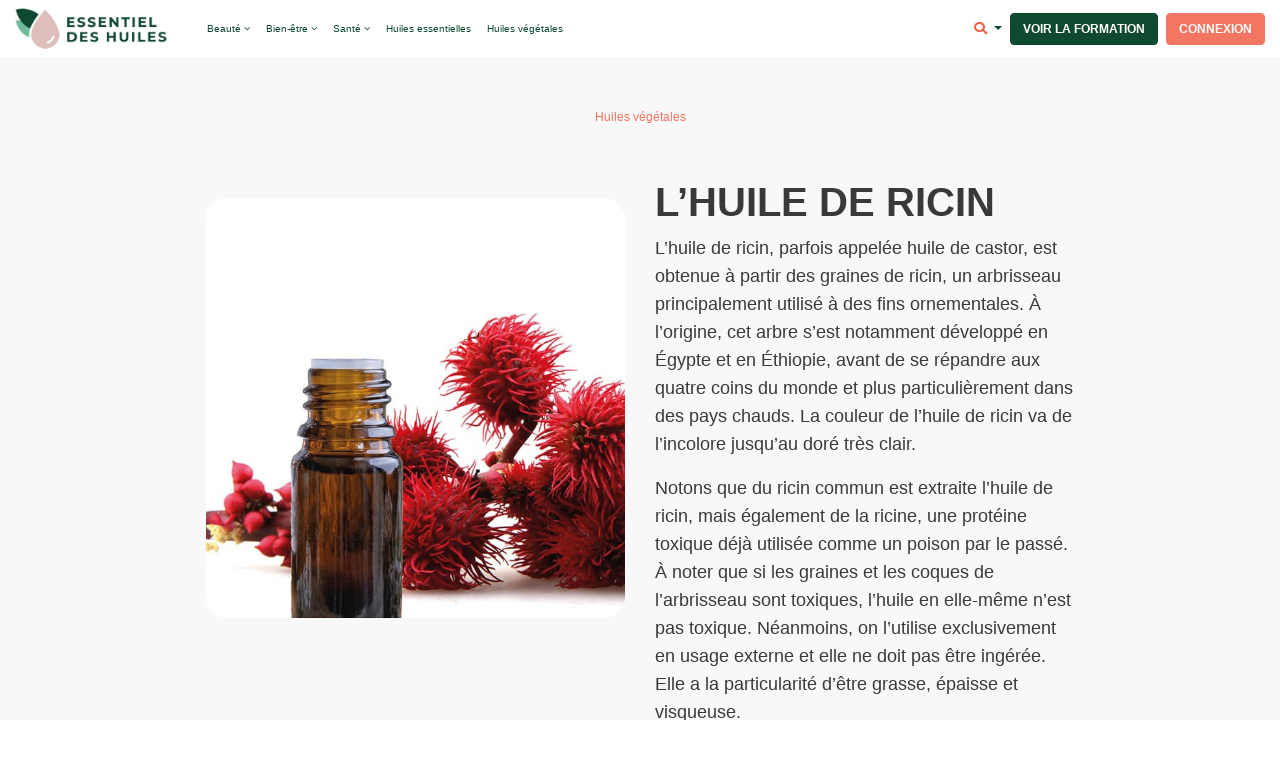

--- FILE ---
content_type: text/html; charset=UTF-8
request_url: https://essentiel-des-huiles.com/huiles-vegetales/ricin
body_size: 16152
content:
<!DOCTYPE html>
<html lang="fr">
    <head>
        <meta http-equiv="Content-Type" content="text/html; charset=UTF-8">
        <meta http-equiv="X-UA-Compatible" content="IE=edge">
                <link rel="icon" type="image/webp" href="https://essentiel-des-huiles.com/img/favicon.ico" >
                <meta name="viewport" content="width=device-width, initial-scale=1.0">
        <title>Huile de ricin : quand et comment l’utiliser ? - Essentiel des huiles</title>

        <meta name="description" content="L’huile de ricin est utilisée pour les nombreuses propriétés qu’elle renferme, notamment pour la beauté des cheveux, de la peau et des ongles. Riche en vitamine E et en acide gras (omégas 6 et 9), elle est aussi un concentré de bienfaits pour la peau.">
        

        	<meta property="og:url" content="https://essentiel-des-huiles.com/huiles-vegetales/ricin" />
	<meta property="og:title" content="Huile de ricin : quand et comment l’utiliser ?" />
	<meta property="og:description" content="L’huile de ricin est utilisée pour les nombreuses propriétés qu’elle renferme, notamment pour la beauté des cheveux, de la peau et des ongles. Riche en vitamine E et en acide gras (omégas 6 et 9), elle est aussi un concentré de bienfaits pour la peau." />
	<meta property="og:type" content="article" />
			<meta property="og:image" content="https://essentiel-des-huiles.com/storage/images/posts/ricin/huile-ricin.jpg" />
		<meta property="og:site_name" content="Essentiel des huiles" />
 
	<link rel="amphtml" href="https://essentiel-des-huiles.com/blog/amp/huiles-vegetales/ricin">

        <meta name="_token" content="gJN6bldvzUQQbqIItn91ZEQKHHC1IkTlJB7cjLiW">

        <!-- Google font-->
<link media="print" onload="this.onload=null;this.removeAttribute('media');" href="https://code.ionicframework.com/ionicons/2.0.1/css/ionicons.min.css" rel="stylesheet" type="text/css">
<link media="print" onload="this.onload=null;this.removeAttribute('media');" href="https://fonts.googleapis.com/css?family=Open+Sans:300italic,400italic,600italic,700italic,400,300,600,700&display=swap" rel="stylesheet">
<link media="print" onload="this.onload=null;this.removeAttribute('media');" href="https://fonts.googleapis.com/css?family=Cabin+Sketch&display=swap" rel="stylesheet">

<!-- Plugins css start-->
	<link rel="stylesheet" type="text/css" href="https://essentiel-des-huiles.com/back/css/sweetalert2.css">
	<link rel="stylesheet" type="text/css" href="https://essentiel-des-huiles.com/css/theme/blog.css?1">
<!-- Plugins css Ends-->

<!-- Bootstrap css-->

<link rel="stylesheet" type="text/css" href="https://essentiel-des-huiles.com/back/css/bootstrap.css">
<!-- fontawesome css-->
<!-- App css-->
<link rel="preload" as="style" onload="this.rel='stylesheet'" type="text/css" href="https://essentiel-des-huiles.com/css/app.css">
<!-- Responsive css-->
<link media="print" onload="this.onload=null;this.removeAttribute('media');" rel="stylesheet" type="text/css" href="https://essentiel-des-huiles.com/back/css/fontawesome.css">

<!-- <link rel="stylesheet" type="text/css" href="https://essentiel-des-huiles.com/back/css/responsive.css"> -->

                    
            <link media="print" onload="this.onload=null;this.removeAttribute('media');" rel="stylesheet" href="https://essentiel-des-huiles.com/css/theme/theme.css?6" type="text/css">
                        <script>(function(w,d,s,l,i){w[l]=w[l]||[];w[l].push({'gtm.start':
        new Date().getTime(),event:'gtm.js'});var f=d.getElementsByTagName(s)[0],
        j=d.createElement(s),dl=l!='dataLayer'?'&l='+l:'';j.async=true;j.src=
        'https://www.googletagmanager.com/gtm.js?id='+i+dl;f.parentNode.insertBefore(j,f);
        })(window,document,'script','dataLayer','GTM-MNFP4D7');</script>
       
    </head>
    <body id="blog-show" >
        <noscript><iframe src="https://www.googletagmanager.com/ns.html?id=GTM-MNFP4D7"
        height="0" width="0" style="display:none;visibility:hidden"></iframe></noscript>

        <div class="d-block d-lg-none " id="sidebar-menu">
                    
        <link rel="stylesheet" href="https://cdn.jsdelivr.net/npm/@algolia/autocomplete-theme-classic" />
        <link rel="preload" as="style" onload="this.rel='stylesheet'" type="text/css"
        href="https://essentiel-des-huiles.com/css/theme/global_search.css">

                        <li class="list-item-sidebar">
                <a class="w-100 d-flex justify-content-between nav-link father-menu" href="#" data-toggle="collapse"
                    data-target="#collapse-beaute" aria-expanded="false"
                    aria-controls="collapse-beaute">
                    <div>Beauté</div>
                    <div><i class="fa fa-angle-down"></i></div>
                </a>
            </li>
            <ul class="collapse dropdown-sidebar" id="collapse-beaute">
                                                            <li class="submenu-item">
                            <a class="nav-link py-2 px-1"                                 href="/beaute/soins-du-corps">Soins du corps</a>
                        </li>
                                                                                <li class="submenu-item">
                            <a class="nav-link py-2 px-1"                                 href="/beaute/soins-des-cheveux">Soins des cheveux</a>
                        </li>
                                                                                <li class="submenu-item">
                            <a class="nav-link py-2 px-1"                                 href="/beaute/soins-du-visage">Soins du visage</a>
                        </li>
                                                                                <li class="submenu-item">
                            <a class="nav-link py-2 px-1"                                 href="/beaute/conseils-minceur">Conseils minceur</a>
                        </li>
                                                                                <li class="submenu-item">
                            <a class="nav-link py-2 px-1"                                 href="/beaute/autres-2">Autres</a>
                        </li>
                                                </ul>
                                <li class="list-item-sidebar">
                <a class="w-100 d-flex justify-content-between nav-link father-menu" href="#" data-toggle="collapse"
                    data-target="#collapse-bien-etre" aria-expanded="false"
                    aria-controls="collapse-bien-etre">
                    <div>Bien-être</div>
                    <div><i class="fa fa-angle-down"></i></div>
                </a>
            </li>
            <ul class="collapse dropdown-sidebar" id="collapse-bien-etre">
                                                            <li class="submenu-item">
                            <a class="nav-link py-2 px-1"                                 href="/bien-etre/stress-et-relaxation">Stress et relaxation</a>
                        </li>
                                                                                <li class="submenu-item">
                            <a class="nav-link py-2 px-1"                                 href="/bien-etre/sommeil">Sommeil</a>
                        </li>
                                                                                <li class="submenu-item">
                            <a class="nav-link py-2 px-1"                                 href="/bien-etre/insectes-et-animaux">Insectes et animaux</a>
                        </li>
                                                                                <li class="submenu-item">
                            <a class="nav-link py-2 px-1"                                 href="/bien-etre/autres">Autres</a>
                        </li>
                                                </ul>
                                <li class="list-item-sidebar">
                <a class="w-100 d-flex justify-content-between nav-link father-menu" href="#" data-toggle="collapse"
                    data-target="#collapse-sante" aria-expanded="false"
                    aria-controls="collapse-sante">
                    <div>Santé</div>
                    <div><i class="fa fa-angle-down"></i></div>
                </a>
            </li>
            <ul class="collapse dropdown-sidebar" id="collapse-sante">
                                                            <li class="submenu-item">
                            <a class="nav-link py-2 px-1"                                 href="/sante/maladies">Maladies</a>
                        </li>
                                                                                <li class="submenu-item">
                            <a class="nav-link py-2 px-1"                                 href="/sante/douleurs">Douleurs</a>
                        </li>
                                                                                <li class="submenu-item">
                            <a class="nav-link py-2 px-1"                                 href="/sante/grossesse-et-enfant">Grossess et enfant</a>
                        </li>
                                                                                <li class="submenu-item">
                            <a class="nav-link py-2 px-1"                                 href="/sante/muscles-et-articulations">Muscles et articulations</a>
                        </li>
                                                                                <li class="submenu-item">
                            <a class="nav-link py-2 px-1"                                 href="/sante/autres">Autres</a>
                        </li>
                                                </ul>
                                <li class="list-item-sidebar">
                <a class="nav-link py-2 px-3"                     href="/huiles-essentielles">Huiles essentielles</a>
            </li>
                                <li class="list-item-sidebar">
                <a class="nav-link py-2 px-3"                     href="/huiles-vegetales">Huiles végétales</a>
            </li>
            
</div>
<nav class="p-0 main-header navbar navbar-expand-lg d-flex justify-content-between navbar-fixed-top">
    <div class="w-100 d-flex flex-column d-lg-none mobile-block h-100">
                <div class="d-flex align-items-center justify-content-between">
            <div>
                <button type="button" class="btn" id="sidebar-menu-toggle">
                    <i id="icon-sidebar" class="fs-7 text-primary fa fa-bars"></i>
                </button>
            </div>
            <div>
                <a href="https://essentiel-des-huiles.com">
                                            <img id="logo-navbar" src="/img/logo_essentiel_huiles.webp" alt="essentielDesHuiles"
                            height="50" />
                                    </a>
            </div>
            <div class="d-flex mr-2">
                                    <div>
                        <a href="/cours-en-ligne" rel="nofollow"><button class="btn btn-primary font-weight-bold mr-2"
                                style="margin:0;">Voir la formation</button></a>
                    </div>
                    <div>
                        <a href="/signin"><button
                                class="btn btn-secondary font-weight-bold">Connexion</button></a>
                    </div>
                                            </div>
        </div>
        <hr class="w-100 mb-0 mt-2">
    </div>
    <div class="h-100 align-items-center mx-auto container-fluid justify-content-between  d-none flex-column d-lg-flex">
                <div class="h-100 align-items-center  mx-auto w-100 justify-content-between  d-none d-lg-flex"
            style="max-width:1500px;">
            <div class="main-header-nav d-flex align-items-center h-100 " id="navbarNav">
                <ul id="menu-header" class="navbar-nav w-100 d-flex align-items-center">
                    <li id="logo-navbar"
                        class=" h-100 d-flex align-items-center d-flex align-items-center mr-2">
                        <a class="h-100 d-flex align-items-center" href="https://essentiel-des-huiles.com">
                                                            <img class="mr-4" id="logo-navbar" src="/img/logo_essentiel_huiles.webp"
                                    alt="essentielDesHuiles" height="57" />
                                                    </a>
                    </li>

                                                                                                        <li>
                                    <div class="navbar-collapse" id="main_nav">
                                        <ul class="navbar-nav">
                                            <li class="dropdown">
                                                <a class="nav-link" href="#" data-toggle="dropdown">
                                                                                                            Beauté
                                                    
                                                    <i class="middle fa fa-angle-down"></i>
                                                </a>
                                                <ul
                                                    class="dropdown-navbar dropdown-menu ">
                                                                                                                                                                        <li class="">
                                                                <a class="border-bottom nav-link py-2 px-3"
                                                                                                                                        href="/beaute/soins-du-corps">Soins du corps</a>
                                                            </li>
                                                                                                                                                                                                                                <li class="">
                                                                <a class="border-bottom nav-link py-2 px-3"
                                                                                                                                        href="/beaute/soins-des-cheveux">Soins des cheveux</a>
                                                            </li>
                                                                                                                                                                                                                                <li class="">
                                                                <a class="border-bottom nav-link py-2 px-3"
                                                                                                                                        href="/beaute/soins-du-visage">Soins du visage</a>
                                                            </li>
                                                                                                                                                                                                                                <li class="">
                                                                <a class="border-bottom nav-link py-2 px-3"
                                                                                                                                        href="/beaute/conseils-minceur">Conseils minceur</a>
                                                            </li>
                                                                                                                                                                                                                                <li class="">
                                                                <a class=" nav-link py-2 px-3"
                                                                                                                                        href="/beaute/autres-2">Autres</a>
                                                            </li>
                                                                                                                                                            </ul>
                                            </li>
                                        </ul>
                                    </div>
                                </li>
                                                                                                                                                            <li>
                                    <div class="navbar-collapse" id="main_nav">
                                        <ul class="navbar-nav">
                                            <li class="dropdown">
                                                <a class="nav-link" href="#" data-toggle="dropdown">
                                                                                                            Bien-être
                                                    
                                                    <i class="middle fa fa-angle-down"></i>
                                                </a>
                                                <ul
                                                    class="dropdown-navbar dropdown-menu ">
                                                                                                                                                                        <li class="">
                                                                <a class="border-bottom nav-link py-2 px-3"
                                                                                                                                        href="/bien-etre/stress-et-relaxation">Stress et relaxation</a>
                                                            </li>
                                                                                                                                                                                                                                <li class="">
                                                                <a class="border-bottom nav-link py-2 px-3"
                                                                                                                                        href="/bien-etre/sommeil">Sommeil</a>
                                                            </li>
                                                                                                                                                                                                                                <li class="">
                                                                <a class="border-bottom nav-link py-2 px-3"
                                                                                                                                        href="/bien-etre/insectes-et-animaux">Insectes et animaux</a>
                                                            </li>
                                                                                                                                                                                                                                <li class="">
                                                                <a class=" nav-link py-2 px-3"
                                                                                                                                        href="/bien-etre/autres">Autres</a>
                                                            </li>
                                                                                                                                                            </ul>
                                            </li>
                                        </ul>
                                    </div>
                                </li>
                                                                                                                                                            <li>
                                    <div class="navbar-collapse" id="main_nav">
                                        <ul class="navbar-nav">
                                            <li class="dropdown">
                                                <a class="nav-link" href="#" data-toggle="dropdown">
                                                                                                            Santé
                                                    
                                                    <i class="middle fa fa-angle-down"></i>
                                                </a>
                                                <ul
                                                    class="dropdown-navbar dropdown-menu ">
                                                                                                                                                                        <li class="">
                                                                <a class="border-bottom nav-link py-2 px-3"
                                                                                                                                        href="/sante/maladies">Maladies</a>
                                                            </li>
                                                                                                                                                                                                                                <li class="">
                                                                <a class="border-bottom nav-link py-2 px-3"
                                                                                                                                        href="/sante/douleurs">Douleurs</a>
                                                            </li>
                                                                                                                                                                                                                                <li class="">
                                                                <a class="border-bottom nav-link py-2 px-3"
                                                                                                                                        href="/sante/grossesse-et-enfant">Grossess et enfant</a>
                                                            </li>
                                                                                                                                                                                                                                <li class="">
                                                                <a class="border-bottom nav-link py-2 px-3"
                                                                                                                                        href="/sante/muscles-et-articulations">Muscles et articulations</a>
                                                            </li>
                                                                                                                                                                                                                                <li class="">
                                                                <a class=" nav-link py-2 px-3"
                                                                                                                                        href="/sante/autres">Autres</a>
                                                            </li>
                                                                                                                                                            </ul>
                                            </li>
                                        </ul>
                                    </div>
                                </li>
                                                                                                                                                                                                <li class="">
                                        <a class="nav-link py-2 "
                                                                                        href="/huiles-essentielles">Huiles essentielles</a>
                                    </li>
                                                                                                                                                                                                                                <li class="">
                                        <a class="nav-link py-2 "
                                                                                        href="/huiles-vegetales">Huiles végétales</a>
                                    </li>
                                                                                                                        </ul>
            </div>
            <div id="header-bell-block" class="d-flex justify-content-center align-items-center">
                <!-- navbar-view.blade.php -->
                    <a class="dropdown-toggle search-dropdown mr-2" href="#" type="button" id="search-dropdown"
        data-toggle="dropdown" aria-haspopup="true" aria-expanded="false">
        <i id="search-icon" class="fas fa-search"></i>
    </a>
    <div class="dropdown-menu custom-dropdown dropdown-menu-right" style="min-width: 50rem!important; display:none"
        aria-labelledby="search-dropdown">
        <div class="d-flex row">
            <div class="col-12">
                <div id="autocomplete-guest" class="autocomplete" style="display:none"></div>
            </div>

        </div>

    </div>
                                    
                                                                    <div>
                        <a href="/cours-en-ligne" rel="nofollow"><button class="btn btn-primary font-weight-bold mr-2"
                                style="margin:0;">Voir la formation</button></a>
                    </div>
                    <div>
                        <a href="/signin"><button
                                class="btn btn-secondary font-weight-bold">Connexion</button></a>
                    </div>

                            </div>
        </div>
        <hr class="w-100 mb-0 mt-2">
    </div>
    <script src="https://cdn.jsdelivr.net/npm/@algolia/autocomplete-js"></script>
<!-- search only version -->
<script src="https://cdn.jsdelivr.net/npm/algoliasearch@4.22.0/dist/algoliasearch-lite.umd.js"
    integrity="sha256-/2SlAlnMUV7xVQfSkUQTMUG3m2LPXAzbS8I+xybYKwA=" crossorigin="anonymous"></script>
<script>
    const {
        autocomplete,
        getAlgoliaResults
    } = window['@algolia/autocomplete-js'];
</script>

<script src='https://www.google.com/recaptcha/api.js'></script>

<script src="https://cdn.jsdelivr.net/npm/@algolia/autocomplete-plugin-query-suggestions"></script>
<script>
    const {
        createQuerySuggestionsPlugin
    } = window[
        '@algolia/autocomplete-plugin-query-suggestions'
    ];
</script>

<script src="https://cdn.jsdelivr.net/npm/@algolia/autocomplete-plugin-recent-searches"></script>
<script>
    const {
        createLocalStorageRecentSearchesPlugin
    } = window[
        '@algolia/autocomplete-plugin-recent-searches'
    ];
</script>



<script>
    function debouncePromise(fn, time) {
        let timerId = undefined;

        return function debounced(...args) {
            if (timerId) {
                clearTimeout(timerId);
            }

            return new Promise((resolve) => {
                timerId = setTimeout(() => resolve(fn(...args)), time);
            });
        };
    }

    const debounced = debouncePromise((items) => Promise.resolve(items), 500);

    document.addEventListener('DOMContentLoaded', function() {
        var MIN_QUERY_LENGTH = 3;
        var APP_NAME = "essentiel_des_huiles";
        // Mapping of source names to display names
        var displayNames = {
            'Tous': 'Tous',
            'lessons': 'Cours',
            'posts': 'Blogs',
            'morceaux_ressources': 'Ressources',
            'forums': 'Forums'
        };
        const searchClient = algoliasearch(
            "PBU8I3EQWV",
            "27e69bb42af43804866852cd21ba5b65"        );

        const querySuggestionsPlugin = createQuerySuggestionsPlugin({
            searchClient,
            indexName: 'lessons_query_suggestions',
        });

        const recentSearchesPlugin = createLocalStorageRecentSearchesPlugin({
            key: APP_NAME + '_' + 'recentSearches',
        });
        const plugins = [
            recentSearchesPlugin
        ];
        // Use an API key with `listIndexes` ACL
        const indexExists = searchClient.initIndex('lessons_query_suggestions');


        if (indexExists) {
            if (querySuggestionsPlugin) {
                plugins.push(querySuggestionsPlugin);
            }
        } else {
            console.error('Index does not exist');
        }
        var autocompleteInstance = autocomplete({
            insight: true,
            openOnFocus: true,
            container: '.autocomplete',
            placeholder: 'Chercher un cours, un article, un forum...',
            plugins,
            getSources({
                query
            }) {
                if (query.length < MIN_QUERY_LENGTH) {
                    return [];
                }
                var selectedSource = localStorage.getItem('selectedSource');
                var HIT_PER_PAGE = 5;
                var dropdownMenuButtonCustomSearch = document.querySelector(
                    '#dropdownMenuButtonCustomSearch');
                if (selectedSource && selectedSource != 'Tous') {
                    let activeButtonName = displayNames[selectedSource] || selectedSource;
                    if (dropdownMenuButtonCustomSearch) {
                        dropdownMenuButtonCustomSearch.innerHTML = activeButtonName;
                    }
                    const aaSourceElements = document.querySelectorAll('.aa-Source');
                    aaSourceElements.forEach(element => {
                        element.style.width = '100%';
                    });
                    HIT_PER_PAGE = 50;
                } else {
                    if (dropdownMenuButtonCustomSearch) {
                        dropdownMenuButtonCustomSearch.innerHTML =
                            '<i id="dropdownMenuButtonList" class="fas fa-list btn-transparent" title="Personnaliser la recherche"></i>';
                    }
                }
                // Define all sources
                var sources = [{
                        sourceId: 'lessons',
                        getItemInputValue: ({
                            item
                        }) => item.lesson_type_id,
                        getItems() {
                            return getAlgoliaResults({
                                searchClient,
                                queries: [{
                                    indexName: 'lessons',
                                    query,
                                    params: {
                                        hitsPerPage: HIT_PER_PAGE,
                                        filters: 'lesson_type_id=1'
                                    },
                                }, ],
                            });
                        },
                        templates: {
                            header({
                                html
                            }) {
                                return html`<span class="aa-SourceHeaderTitle">COURS</span><div class="aa-SourceHeaderLine" />`
                            },
                            item({
                                item,
                                components,
                                html
                            }) {
                                var lessonBadge = '';
                                try {
                                    var hasAccess = item.trial_access;
                                    var noPremiumAccess =
                                        true;
                                    if (noPremiumAccess) {
                                        if (hasAccess) {
                                            lessonBadge =
                                                html`<span class="badge badge-gratuit badge-success mx-2">GRATUIT</span>`;
                                        } else {
                                            lessonBadge =
                                                html`<span class="badge badge-premium badge-danger mx-2">PREMIUM</span>`;
                                        }
                                    }
                                } catch (error) {
                                    console.error('Error checking access:', error);
                                }

                                return html`<a class="aa-ItemLink" >
                                        <div class="aa-ItemContent">

                                            <div class="aa-ItemContentBody">
                                            <div class="aa-ItemContentTitle">

                                                <a href="/${item.link}">
                                                    ${lessonBadge}
                                                    ${components.Highlight({ hit: item, attribute: 'title' })}
                                                    </a>
                                            </div>
                                            </div>
                                            <div class="aa-ItemActions">
                                            <button
                                                class="aa-ItemActionButton aa-DesktopOnly aa-ActiveOnly"
                                                type="button"
                                                title="Select"
                                            >
                                                <svg
                                                viewBox="0 0 24 24"
                                                width="20"
                                                height="20"
                                                fill="currentColor"
                                                >
                                                <path
                                                    d="M18.984 6.984h2.016v6h-15.188l3.609 3.609-1.406 1.406-6-6 6-6 1.406 1.406-3.609 3.609h13.172v-4.031z"
                                                />
                                                </svg>
                                            </button>
                                            </div>
                                        </div>
                                        </a>`;
                            }
                        },
                        getItemUrl({
                            item
                        }) {
                            return `/${item.link}`;
                        }
                    },

                    {
                        sourceId: 'posts',
                        getItems() {
                            return getAlgoliaResults({
                                searchClient,
                                queries: [{
                                    indexName: 'posts',
                                    query,
                                    params: {
                                        hitsPerPage: HIT_PER_PAGE,
                                    },
                                }, ],
                            });
                        },
                        templates: {
                            header({
                                html
                            }) {
                                return html`<span class="aa-SourceHeaderTitle">BLOG</span><div class="aa-SourceHeaderLine" />`
                            },
                            item({
                                item,
                                components,
                                html
                            }) {
                                return html`<a class="aa-ItemLink">
                                <div class="aa-ItemContent">

                                    <div class="aa-ItemContentBody">
                                    <div class="aa-ItemContentTitle">
                                        <a href="${item.link}">
                                            ${components.Highlight({ hit: item, attribute: 'title' })}
                                            </a>
                                    </div>
                                    </div>
                                    <div class="aa-ItemActions">
                                    <button
                                        class="aa-ItemActionButton aa-DesktopOnly aa-ActiveOnly"
                                        type="button"
                                        title="Select"
                                    >
                                        <svg
                                        viewBox="0 0 24 24"
                                        width="20"
                                        height="20"
                                        fill="currentColor"
                                        >
                                        <path
                                            d="M18.984 6.984h2.016v6h-15.188l3.609 3.609-1.406 1.406-6-6 6-6 1.406 1.406-3.609 3.609h13.172v-4.031z"
                                        />
                                        </svg>
                                    </button>
                                    </div>
                                </div>
                                </a>`;
                            }
                        },
                        getItemUrl({
                            item
                        }) {
                            return `${item.link}`;
                        }
                    },
                    {
                        sourceId: 'morceaux_ressources',
                        getItems() {
                            return getAlgoliaResults({
                                searchClient,
                                queries: [{
                                    indexName: 'lessons',
                                    query,
                                    params: {
                                        hitsPerPage: HIT_PER_PAGE,
                                        filters: 'lesson_type_id!=1'
                                    },
                                }, ],
                            });
                        },
                        templates: {
                            header({
                                html
                            }) {
                                return html`<span class="aa-SourceHeaderTitle">MORCEAUX ET RESSOURCES</span><div class="aa-SourceHeaderLine" />`
                            },
                            item({
                                item,
                                components,
                                html
                            }) {
                                var lessonBadge = '';
                                try {
                                    var hasAccess = item.trial_access;
                                    var noPremiumAccess =
                                        true;
                                    if (noPremiumAccess) {
                                        if (hasAccess) {
                                            lessonBadge =
                                                html`<span class="badge badge-gratuit badge-success mx-2">GRATUIT</span>`;
                                        } else {
                                            lessonBadge =
                                                html`<span class="badge badge-premium badge-danger mx-2">PREMIUM</span>`;
                                        }
                                    }
                                } catch (error) {
                                    console.error('Error checking access:', error);
                                }

                                return html`<a class="aa-ItemLink" >
                                        <div class="aa-ItemContent">

                                            <div class="aa-ItemContentBody">
                                            <div class="aa-ItemContentTitle">

                                                <a href="/${item.link}">
                                                    ${lessonBadge}
                                                    ${components.Highlight({ hit: item, attribute: 'title' })}
                                                    </a>
                                            </div>
                                            </div>
                                            <div class="aa-ItemActions">
                                            <button
                                                class="aa-ItemActionButton aa-DesktopOnly aa-ActiveOnly"
                                                type="button"
                                                title="Select"
                                            >
                                                <svg
                                                viewBox="0 0 24 24"
                                                width="20"
                                                height="20"
                                                fill="currentColor"
                                                >
                                                <path
                                                    d="M18.984 6.984h2.016v6h-15.188l3.609 3.609-1.406 1.406-6-6 6-6 1.406 1.406-3.609 3.609h13.172v-4.031z"
                                                />
                                                </svg>
                                            </button>
                                            </div>
                                        </div>
                                        </a>`;
                            }
                        },
                        getItemUrl({
                            item
                        }) {
                            return `/${item.link}`;
                        }
                    },

                    {
                        sourceId: 'forums',
                        getItems() {
                            return getAlgoliaResults({
                                searchClient,
                                queries: [{
                                    indexName: 'forums',
                                    query,
                                    params: {
                                        hitsPerPage: HIT_PER_PAGE,
                                    },
                                }, ],
                            });
                        },
                        templates: {
                            header({
                                html
                            }) {
                                return html`<span class="aa-SourceHeaderTitle">FORUM</span><div class="aa-SourceHeaderLine" />`
                            },
                            item({
                                item,
                                components,
                                html
                            }) {
                                return html`<a class="aa-ItemLink" href="https://essentiel-des-huiles.com/forum/${item.slug}">
                                                    <div class="aa-ItemContent">

                                                        <div class="aa-ItemContentBody">
                                                        <div class="aa-ItemContentTitle">
                                                            <a href="https://essentiel-des-huiles.com/forum/${item.slug}">
                                                            ${components.Highlight({ hit: item, attribute: 'title' })}
                                                            </a>
                                                        </div>
                                                        </div>
                                                        <div class="aa-ItemActions">
                                                        <button
                                                            class="aa-ItemActionButton aa-DesktopOnly aa-ActiveOnly"
                                                            type="button"
                                                            title="Select"
                                                        >
                                                            <svg
                                                            viewBox="0 0 24 24"
                                                            width="20"
                                                            height="20"
                                                            fill="currentColor"
                                                            >
                                                            <path
                                                                d="M18.984 6.984h2.016v6h-15.188l3.609 3.609-1.406 1.406-6-6 6-6 1.406 1.406-3.609 3.609h13.172v-4.031z"
                                                            />
                                                            </svg>
                                                        </button>
                                                        </div>
                                                    </div>
                                                    </a>`;
                            }
                        },
                        getItemUrl({
                            item
                        }) {
                            return `https://essentiel-des-huiles.com/forum/${item.slug}`;
                        }
                    },


                ];
                if (selectedSource && selectedSource != 'Tous') {

                    var filteredSources = sources.filter(function(source) {
                        return source.sourceId === selectedSource;
                    });

                } else {
                    var filteredSources = sources;
                }


                return debounced(filteredSources);

            },
            detachedMediaQuery: '',
        });



        // Get all elements with the class name "search-dropdown"
        const searchDropdownIcons = document.querySelectorAll('.search-dropdown');

        // Add event listener to each search dropdown icon
        searchDropdownIcons.forEach(icon => {
            icon.addEventListener('click', () => {
                handleSearchIconClick();
            });
        });

        document.addEventListener('click', (event) => {
            if (event.target.matches('.aa-Item *')) {
                // Function to check if autocomplete is open and open it if not
                const checkAndOpenAutocomplete = (timeout) => {
                    setTimeout(() => {
                        let autocompleteIsOpen = document.querySelector('.aa-Input');
                        if (!autocompleteIsOpen) {
                            autocompleteInstance.setIsOpen(true);
                            return;
                        }
                    }, timeout);
                };

                // Call the function with different timeouts
                checkAndOpenAutocomplete(800);
                checkAndOpenAutocomplete(1000);
                checkAndOpenAutocomplete(1500);
            }
        });

        document.addEventListener('keydown', function(event) {
            // Check if 'Ctrl' and 'K' are pressed together
            if (event.ctrlKey && event.key === 'k') {
                event.preventDefault(); // Prevent default action to avoid conflicts
                toggleAutocomplete(); // Open the autocomplete
            }
        });


        function toggleAutocomplete() {
            const autocompleteIsOpen = document.querySelector('.aa-Input')
            if (autocompleteIsOpen) {
                autocompleteInstance.setIsOpen(false);
            } else {
                handleSearchIconClick(); // Ensure this function opens the autocomplete
            }
        }

        // Fonction qui attend que le modal soit prêt
        function waitForModal() {
            return new Promise((resolve) => {
                const checkModal = () => {
                    const cancelButton = document.querySelector('.aa-DetachedCancelButton');
                    if (cancelButton) {
                        modifyCancelButton(cancelButton);
                        if (!document.querySelector('.aa-DetachedCustomButton')) {
                            createCustomButton(cancelButton);
                        }
                        resolve();
                    } else {
                        setTimeout(checkModal, 50);
                    }
                };
                checkModal();
            });
        }

        function modifyCancelButton(cancelButton) {
            cancelButton.textContent = 'Annuler';
            cancelButton.classList.add("btn", "btn-transparent");
        }

        function createCustomButton(cancelButton) {
            // Check if the custom button already exists
            const existingCustomButton = document.querySelector('.aa-DetachedCustomButton');

            // If the custom button doesn't exist, create it
            if (!existingCustomButton && cancelButton) {
                const customButton = createButtonElement();
                const dropdownMenu = createDropdownMenu();
                insertElements(cancelButton, customButton, dropdownMenu);
                addEventListenerToCustomButton(customButton);
                addEventListenerToItemSource();
            }
        }

        function createButtonElement() {
            let customButton = document.createElement('button');
            customButton.setAttribute('type', 'button');
            customButton.className = 'aa-DetachedCustomButton btn btn-secondary dropdown-toggle';
            customButton.setAttribute('data-toggle', 'dropdown');
            customButton.setAttribute('aria-haspopup', 'true');
            customButton.setAttribute('aria-expanded', 'false');
            customButton.innerHTML =
                '<i id="dropdownMenuButtonList" class="fas fa-list btn-transparent" title="Personnaliser la recherche"></i>';
            return customButton;
        }

        function createDropdownMenu() {
            let dropdownMenu = document.createElement('div');
            dropdownMenu.className = 'dropdown-menu';
            dropdownMenu.setAttribute('aria-labelledby', 'dropdownMenuButtonList');
            let sources = ['Tous', 'lessons', 'posts', 'morceaux_ressources', 'forums'];
            sources.forEach(source => {
                let dropdownItem = createDropdownItem(source);
                dropdownMenu.appendChild(dropdownItem);
            });
            return dropdownMenu;
        }

        function createDropdownItem(source) {
            let dropdownItem = document.createElement('a');
            dropdownItem.className = 'dropdown-item item-source';
            dropdownItem.href = '#';


            // Use the display name if it exists, otherwise use the source name
            dropdownItem.textContent = displayNames[source] || source;

            dropdownItem.dataset.source = source;
            dropdownItem.onclick = function(event) {
                event.preventDefault();
                search(this.dataset.source);
            };
            return dropdownItem;
        }

        function insertElements(cancelButton, customButton, dropdownMenu) {
            cancelButton.parentNode.insertBefore(customButton, cancelButton.nextSibling);
            customButton.parentNode.insertBefore(dropdownMenu, customButton.nextSibling);
        }

        function addEventListenerToCustomButton(customButton) {
            customButton.addEventListener('click', () => {
                // Custom action when the button is clicked
            });
        }

        function addEventListenerToItemSource() {
            document.querySelectorAll('.item-source').forEach(function(item) {
                item.addEventListener('click', function(event) {
                    event.preventDefault();
                    var selectedSource = this.getAttribute('data-source');
                    search(selectedSource);
                });
            });
        }

        var cancelButton = document.querySelector('.aa-DetachedCancelButton');

        // Vérifiez si l'élément du bouton "Cancel" existe
        if (cancelButton) {
            // Mettez à jour le texte du bouton en français
            cancelButton.textContent = 'Annuler';
        }
        // Fonction asynchrone pour gérer le clic sur l'icône 'search-dropdown'
        async function handleSearchIconClick() {
            // Programmatically open the Algolia autocomplete dropdown
            autocompleteInstance.setIsOpen(true);

            // Attendre que le modal soit prêt
            await waitForModal();

            // Le code ici sera exécuté une fois que le modal est prêt
        }

        async function checkUserLessonAccess(lessonId) {
            try {
                const response = await $.ajax({
                    url: '/api/lesson-access/' + lessonId,
                    method: 'GET'
                });
                return response.access;
            } catch (error) {
                console.error('Error checking access:', error);
                throw error; // or handle the error as needed
            }
        }

        async function search(selectedSource) {
            // Store selectedSource in localStorage
            localStorage.setItem('selectedSource', selectedSource);

            autocompleteInstance.refresh()

            // Attendre que le modal soit prêt
            await waitForModal();
        }




    });
</script>
</nav>

<script>

 window.addEventListener("load", function(event) {

  var sidebarOpen = false;
  var page = 1;

  $("body").on('click', '.main-content', function() {
    if(sidebarOpen) {
      $('#sidebar-menu').animate({left:-250})
        $('#icon-sidebar').addClass('fa-bars')
        $('#icon-sidebar').removeClass('fa-close')
        sidebarOpen = !sidebarOpen
    }
   

  }) 

  $("body").on('click', '.main-content', function() {
    if(sidebarOpen) {
      $('#sidebar-menu').animate({left:-250})
        $('#icon-sidebar').addClass('fa-bars')
        $('#icon-sidebar').removeClass('fa-close')
        sidebarOpen = !sidebarOpen
    }
  })

  $('.father-menu').on('click', function () {
    if($($(this).attr('data-target')).hasClass('show')) {
      $(this).removeClass('orange')
      $(this).find("i").addClass('fa-angle-down')
      $(this).find("i").removeClass('fa-angle-up')
    } else {
      $(this).addClass('orange')
      $(this).find("i").removeClass('fa-angle-down')
      $(this).find("i").addClass('fa-angle-up')
    }
  })

  $("#sidebar-menu-toggle").click(function() {
      if(sidebarOpen) {
        $('#sidebar-menu').animate({left:-250})
        $('#icon-sidebar').addClass('fa-bars')
        $('#icon-sidebar').removeClass('fa-close')
      } else {
        $('#sidebar-menu').animate({left: 0})
        $('#icon-sidebar').removeClass('fa-bars')
        $('#icon-sidebar').addClass('fa-close')
      }
      sidebarOpen = !sidebarOpen
  })

  $("#menu-header").on('click', '.item-father', function() {
      var origin = $(this).attr('data-origin')
      $('.main-header').find('.fa-angle-up').each(function() {
        $(this).addClass('fa-angle-down')
        $(this).removeClass('fa-angle-up')
      })
      $('.dropdown-list').each(function() {
        if ( $(this).attr('id') != 'dropdown-' + origin) {
          $(this).addClass('d-none')
        }
      })
      if($('#dropdown-'+origin).hasClass('d-none')) {
        $('#dropdown-'+origin).removeClass('d-none')
        $('#icon-'+origin).removeClass('fa-angle-down')
        $('#icon-'+origin).addClass('fa-angle-up')
      } else {
        $('#dropdown-'+origin).addClass('d-none')
        $('#icon-'+origin).addClass('fa-angle-down')
        $('#icon-'+origin).removeClass('fa-angle-up')
      }

  })
  $('body').click(function(e) {
    if(!Array.from(e.target.classList).includes('item-father')) {
      $('.main-header').find('.fa-angle-up').each(function() {
        $(this).addClass('fa-angle-down')
        $(this).removeClass('fa-angle-up')
      })
      $('.main-header').find('.dropdown-list').each(function() {
          $(this).addClass('d-none')
      })
    }
  })

  $("#dropdownMenuButton").on('click', function () {
    $.ajax({
          headers: {
            'X-CSRF-TOKEN': $('meta[name="_token"]').attr('content')
          },
          url: "https://essentiel-des-huiles.com/notifications",
          type: "PUT",
          data: {
            'user_id': "",
          }
        }).then(() => {
          $('#count-notif-block').text('0')
          $('#count-notif-block').addClass('d-none')
        });

  })

  $("#notif-list-block").on('click','#load-more-notif', function (event) {
    $.ajax({
          headers: {
            'X-CSRF-TOKEN': $('meta[name="_token"]').attr('content')
          },
          url: "https://essentiel-des-huiles.com/notifications",
          data: {
            'user_id': "",
            'page': page + 1,
          }
        }).then((data) => {

          if(data.data) {
            $('#load-more-notif').remove()
            page++
            data.data.forEach((e) => {
              var html  =`<a class="notif-item" href="`+e.url_to+`">
                <div class="notif-item-block">
                  <div class="p-3 border-bottom row m-0">
                    <div class="col-2 my-auto icon-notif-item"><i class="fa fa-flag"></i></div>
                    <div class="col-10">
                      <div class="notif-item-message">
                        `+e.message+`
                      </div>
                      <div class="mt-2 notif-item-time">
                        `+e.time+`
                      </div>
                    </div>
                  </div>
                </div>
              </a>`

              $('#notif-list-block').append(html)
            })
            if(data.total > data.to) {
              var html = `<a id="load-more-notif" class="notif-item" href="#">
                <div class="px-3 py-2 text-center notif-item-message">Voir plus</div>
              </a>`
              $('#notif-list-block').append(html)
            }
          }
        });
    })

    $('.notif-list').on('click', function (e) {
        e.stopPropagation();
    });
});
</script>
        <div class="main-content">
            <div class="container py-5">
	<div class="row">
		<div class="col-xl-12" >
            <p class="link-head text-center">
                                
				                    					<a class="text-secondary" href='https://essentiel-des-huiles.com/huiles-vegetales'>
						Huiles végétales

					</a>
									            </p>
				        <div class="content" ><div class="row">
<div class="col-sm-6"><img class="img-fluid img-rounded" src="/storage/images/posts/ricin/huile-ricin.jpg" alt="huile de ricin" /></div>
<div class="col-sm-6">
<h1>L’huile de ricin</h1>
<div>
<section class="av_textblock_section" itemprop="blogPost" itemscope="itemscope" itemtype="https://schema.org/BlogPosting">
<div class="avia_textblock" itemprop="text">
<p>L’huile de ricin, parfois appelée huile de castor, est obtenue à partir des graines de ricin, un arbrisseau principalement utilisé à des fins ornementales. À l’origine, cet arbre s’est notamment développé en Égypte et en Éthiopie, avant de se répandre aux quatre coins du monde et plus particulièrement dans des pays chauds. La couleur de l’huile de ricin va de l’incolore jusqu’au doré très clair.</p>
<p>Notons que du ricin commun est extraite l’huile de ricin, mais également de la ricine, une protéine toxique déjà utilisée comme un poison par le passé. À noter que si les graines et les coques de l’arbrisseau sont toxiques, l’huile en elle-même n’est pas toxique. Néanmoins, on l’utilise exclusivement en usage externe et elle ne doit pas être ingérée. Elle a la particularité d’être grasse, épaisse et visqueuse.</p>
<p>Utilisée depuis l’Antiquité par les Egyptiens, l’huile de ricin a autrefois porté d’autres noms, tels que huile de kerua, kerroa, charua, carapate, palma ou encore cristi. On prête à l’huile de ricin des propriétés extraordinaires pour la peau et les cheveux. Son usage remonte à il y a plus de 4000 ans, et on dit même que la reine Cléopâtre en aurait été une grande fervente.</p>
<p>Anecdotes surprenantes : il fut un temps où l’huile de ricin pouvait se trouver dans les rayons des épiceries… pour ses vertus laxatives. Une pratique aujourd’hui révolue ! En revanche, on peut tout à fait l’ajouter à notre liste de cosmétiques naturels et surtout, à nos recettes beauté faites maison. L’autre petit nom sympathique de l’huile de ricin est « huile de castor » ou « castor oil » en anglais. Ainsi, ne prenez pas peur en lisant ce nom sur un flacon, aucun castor n’est maltraité dans le processus d’extraction de l’huile de ricin, qui est 100 % végétale.</p>
</div>
</section>
</div>
<div><strong>Nom latin</strong> : Ricinus communis <strong>Famille botanique</strong> : Euphorbiacées <strong>Partie extraite</strong> : Graine de ricin <strong>Origines de la plante</strong> : Afrique tropicale</div>
</div>
</div>
<div class="row mt-5">
<div class="col-sm-12">
<h2>L’huile de ricin : propriétés et utilisations</h2>
</div>
</div>
<div class="row mt-5">
<div class="col-sm-12 col-md-6">
<div class="plabel plabel-green">Beauté</div>
<div class="pcontent pcontent-green">
<div class="avia_textblock" itemprop="text">
<h3>Stimulante pour la pousse des cheveux, de la barbe et des cils</h3>
<p>L’huile de ricin est utilisée pour les nombreuses propriétés qu’elle renferme, notamment pour la beauté des cheveux, de la peau et des ongles.</p>
<ul>
<li>L’huile de ricin pour les cheveux et la barbe</li>
</ul>
<p>Si vous avez un jour cherché un remède miracle (et naturel) pour faire pousser les cheveux, nul doute que vous soyez tombé sur l’huile de ricin. Riche en vitamine E, elle est connue pour ralentir la chute des cheveux et surtout, pour accélérer leur pousse. De même si vos cheveux sont ternes, qu’ils manquent d’éclat ou qu’ils s’affinent. Pour ces messieurs, elle peut même être utilisée pour stimuler la pousse de la barbe.</p>
<ul>
<li>L’huile de ricin pour les cils et sourcils</li>
</ul>
<p>L’huile de ricin peut être appliquée en petites quantités sur les cils et les sourcils pour les faire pousser et les nourrir. N’hésitez pas à utiliser un coton-tige imbibé d’huile que vous viendrez déposer sur les cils et sourcils. Fermez les yeux, patientez quelques minutes et rincez. Attention à rincer abondamment à l’eau claire si toutefois le produit venait à être en contact avec les yeux et/ou que vous ressentiez une gêne en l’utilisant.</p>
<ul>
<li>L’huile de ricin pour les ongles</li>
</ul>
<p>De même que l’huile de ricin agit sur la pousse des cheveux, des cils et des sourcils, elle sera très efficace pour faire pousser les ongles. Elle renforce les ongles et permet d’assouplir les cuticules, pour pouvoir les repousser sans douleur.</p>
</div>
</div>
</div>
<div class="col-sm-12 col-md-6">
<div class="plabel plabel-purple">Santé</div>
<div class="pcontent pcontent-purple">
<div class="avia_textblock" itemprop="text">
<h3>Nourrissante pour la peau</h3>
<ul>
<li>L’huile de ricin pour la peau</li>
</ul>
<p>Riche en vitamine E et en acide gras (omégas 6 et 9), l’huile de ricin est un concentré de bienfaits pour la peau. Elle agit efficacement sur les peaux sèches à très sèches, notamment les « peaux de croco », qu’elle va protéger, soigner et nourrir en profondeur. Elle est même utilisée pour favoriser la cicatrisation de blessures légères, lutter contre les rides, combattre l’acné, atténuer les cernes et adoucir les vergetures.</p>
</div>
</div>
</div>
</div>
<div class="row mt-5">
<div class="col-sm-12">
<h2>Quelques recettes à base d’huile de ricin</h2>
</div>
</div>
<div class="row mt-5">
<div class="col-sm-12 col-md-6 mt-3">
<div class="card card-element">
<div class="card-header">
<h3>Pour un démaquillant maison, simple et efficace</h3>
</div>
<div class="card-body">
<div class="avia_textblock" itemprop="text">
<p>Afin de fabriquer un démaquillant maison, 100 % naturel, munissez-vous d’un flacon et mélangez les ingrédients suivants :</p>
<ul>
<li>20 cl d’huile végétale de ricin</li>
<li>40 cl d’huile d’amande douce</li>
<li>40 cl d’eau de bleuet</li>
</ul>
<p>→ N’oubliez pas de tonifier la peau avec un hydrolat après vous être démaquillé(e), par exemple un hydrolat de rose si votre peau a une tendance sèche ou de tea tree si votre peau a tendance à regraisser rapidement. À vaporiser sur votre visage avant votre crème de jour ou de nuit.</p>
</div>
</div>
</div>
</div>
<div class="col-sm-12 col-md-6 mt-3">
<div class="card card-element">
<div class="card-header">
<h3>En cas de taches brunes sur la peau</h3>
</div>
<div class="card-body">
<div class="avia_textblock" itemprop="text">
<p>Pour fabriquer un concentré efficace contre les taches brunes de la peau, munissez-vous d’un flacon roll-on vierge et des ingrédients suivants :</p>
<ul>
<li>6 ml d’huile végétale de ricin</li>
<li>2 ml d’huile essentielle de céleri</li>
<li>2 ml d’huile essentielle de carotte</li>
</ul>
<p>Le matin, avant votre soin de jour, appliquez délicatement le roll-on sur la peau en réalisant des mouvements circulaires. Vous pouvez le mettre au frigo 10 minutes avant, pour un effet fraîcheur instantané.</p>
<p>→ Les huiles essentielles sont des produits naturels, mais qui peuvent être irritants pour la peau et qui présentent parfois des contre-indications. Veillez à vous assurer que ces H.E. sont bonnes pour vous avant de les utiliser.</p>
</div>
</div>
</div>
</div>
<div class="col-sm-12 col-md-6 mt-3">
<div class="card card-element">
<div class="card-header">
<h3>En cas de chute de cheveux ou besoin d’un coup de boost pour favoriser la pousse</h3>
</div>
<div class="card-body">
<div class="avia_textblock" itemprop="text">
<p>Pour réaliser ce masque cheveux maison, vous aurez besoin d’un pot à cosmétique vide et des ingrédients suivants :</p>
<ul>
<li>2 cuillères à café d’huile de ricin</li>
<li>2 cuillères à café d’amande douce</li>
<li>6 gouttes d’huiles essentielle de tea tree OU de bay St Thomas (facultatif)</li>
</ul>
<p>Réaliser le masque une fois par semaine, en massant bien le cuir chevelu pour faire pénétrer les actifs. Deux shampoings peuvent être nécessaires.</p>
<p>→ Comme toute huile essentielle, l’H.E. d’arbre à thé (ou tea tree) et de bay St Thomas doivent être utilisées avec un maximum de précaution. L’H.E. de tea tree est parfaite pour les petites affections du cuir chevelu (pellicules, poux…) et celle de bay St Thomas favorise la croissance des cheveux et limite l’apparition de pellicules.</p>
</div>
</div>
</div>
</div>
<div class="col-sm-12 col-md-6 mt-3">
<div class="card card-element">
<div class="card-header">
<h3>En cas de peau assoiffée et sèche</h3>
</div>
<div class="card-body">
<div class="avia_textblock" itemprop="text">
<p>Pour réaliser cette crème revitalisante pour la peau, vous aurez besoin d’un pot à cosmétique vierge et des ingrédients suivants :</p>
<ul>
<li>10 ml d’huile végétale de ricin</li>
<li>10 ml d’huile végétale d’argan</li>
<li>70 ml d’hydrolat de rose (ou tea tree, ou fleur d’oranger)</li>
<li>10 gouttes d’huile essentielle de bois de rose</li>
<li>10 gouttes de vitamines E</li>
<li>6 grammes d’émulsifiant cutina</li>
<li>24 gouttes de conservateur isocide</li>
</ul>
<p>Chauffez au bain-marie les huiles végétales de ricin et d’argan ainsi que l’émulsifiant cutina, sans mélanger. Une fois le mélange fondu, sortez du feu et fouettez jusqu’à obtention d’une pâte homogène et blanche.</p>
<p>Une fois le mélange bien refroidi, ajoutez l’hydrolat, la vitamine E ainsi que le conservateur isocide, en continuant à mélanger énergiquement. Versez votre mélange dans le pot et conservez-le dans un lieu frais, protégé de la lumière, de la chaleur et de l’air.</p>
<p>Chaque soir et sur peau propre, appliquez une noisette de cette crème naturelle maison et réalisez de légers massages circulaires pour bien faire pénétrer.</p>
<p>→ L’huile essentielle de bois de rose doit être utilisée avec précaution (ex : femmes enceintes, enfants, personnes souffrant d’asthme, d’hypertension…). Elle régénère et purifie la peau, et s’utilise notamment dans la prévention des rides.</p>
</div>
</div>
</div>
</div>
</div>
<div class="row mt-5">
<div class="col-sm-12">
<h2>Indications et précautions à prendre</h2>
</div>
</div>
<div class="row mt-5">
<div class="col-sm-6">
<div class="card card-element">
<h3>Utilisateurs autorisés</h3>
<div class="picto">
<div class="picto-item  ">
<div><img src="/storage/images/posts/ricin/adulte.webp" alt="Adultes
" width="120" height="120" /><span>Adultes </span></div>
</div>
<div class="picto-item  ">
<div><img src="/storage/images/posts/ricin/bebe.webp" alt="Bébés
" width="120" height="120" /><span>Bébés </span></div>
</div>
<div class="picto-item  ">
<div><img src="/storage/images/posts/ricin/enfant.webp" alt="Enfants
" width="120" height="120" /><span>Enfants </span></div>
</div>
<div class="picto-item  ">
<div><img src="/storage/images/posts/ricin/femme_allaitante.webp" alt="Femmes allaitantes
" width="120" height="120" /><span>Femmes allaitantes </span></div>
</div>
<div class="picto-item  ">
<div><img src="/storage/images/posts/ricin/femme_enceinte.webp" alt="Femmes enceintes
" width="120" height="120" /><span>Femmes enceintes </span></div>
</div>
</div>
<h3>Utilisations possibles</h3>
<div class="picto">
<div class="picto-item  ">
<div><img src="/storage/images/posts/ricin/bain.webp" alt="Bains
" width="120" height="120" /><span>Bains </span></div>
</div>
<div class="picto-item  ">
<div><img src="/storage/images/posts/ricin/cheveux.webp" alt="Cheveux
" width="120" height="120" /><span>Cheveux </span></div>
</div>
<div class="picto-item  ">
<div><img src="/storage/images/posts/ricin/cosmetique.webp" alt="Cosmétiques
" width="120" height="120" /><span>Cosmétiques </span></div>
</div>
<div class="picto-item picto-strike ">
<div><img src="/storage/images/posts/ricin/diffusion.webp" alt="En diffusion
" width="120" height="120" /><span>En diffusion </span></div>
</div>
<div class="picto-item picto-strike ">
<div><img src="/storage/images/posts/ricin/nez.webp" alt="En inhalation
" width="120" height="120" /><span>En inhalation </span></div>
</div>
<div class="picto-item  ">
<div><img src="/storage/images/posts/ricin/peau.webp" alt="Peau
" width="120" height="120" /><span>Peau </span></div>
</div>
<div class="picto-item picto-strike ">
<div><img src="/storage/images/posts/ricin/bouche.webp" alt="Voie orale
" width="120" height="120" /><span>Voie orale </span></div>
</div>
</div>
</div>
</div>
<div class="col-sm-6">
<div class="card card-element">
<h3>Autres indications importantes</h3>
<div class="avia_textblock" itemprop="text">
<p><strong>Précautions</strong></p>
</div>
<div class="avia_textblock" itemprop="text">
<p>En raison de ses effets laxatifs et purgatifs, on veillera à réserver l’huile de ricin à un usage cosmétique externe.</p>
</div>
<div class="avia_textblock" itemprop="text">
<p><b>Contre-indications</b></p>
</div>
<div class="avia_textblock" itemprop="text">
<p>Il n’existe aucune contre-indication particulière à l’huile de ricin.</p>
</div>
<div class="avia_textblock" itemprop="text">
<p><strong>Molécules principales</strong></p>
</div>
<div class="avia_textblock" itemprop="text">
<p>L’huile de ricin contient divers composants, tels que des acides gras essentiels poly-insaturés, mono-insaturés et saturés. Voici les acides que l’on retrouve dans l’huile de ricin et leur teneur pour 100 grammes :</p>
<ul>
<li>Palmitique : de 0,7 à 1,3 grammes</li>
<li>Stéarique : de 0,9 à 1,2 grammes</li>
<li>Oléique : de 2,8 à 5,5 grammes</li>
<li>Ricinoléique : de 84,2 à 94 grammes</li>
<li>Linoléique : de 4,2 à 7,3 grammes</li>
<li>Alpha-linoléique : de 0,2 à 0,5 grammes</li>
</ul>
</div>
</div>
</div>
</div></div>
		                            <div class="row">
                        <div class="col-12 row mb-5">
                        <h4 class="col-12">Autres articles</h4>
                                                                                                                                                            <div class="my-3 col-12 col-md-6 col-lg-4 px-2">
                                        <a href="https://essentiel-des-huiles.com/bien-etre/stress-et-relaxation/huiles-essentielles-relaxantes">
                                            <div class="justify-content-between d-flex flex-column card card-element h-100">
                                                <div>
                                                                                                            <img src="https://essentiel-des-huiles.com/storage/images/posts/360x200_huiles-essentielles-relaxantes-miniature.webp" height="200px" class="w-100 img-responsive fit-cover" alt="Quelles sont les huiles essentielles relaxantes ?">
                                                                                                    </div>
                                                <div class="p-3">
                                                    <h3 class="fs-5 font-weight-bold">Quelles sont les huiles essentielles relaxantes ?</h3>
                                                    <p class="link-head">
                                                        
                                                                                                                    <span class="text-secondary" >
                                                                Bien-être
                                                            </span>,
                                                                                                                                                                            <span class="text-secondary">
                                                                Stress et relaxation

                                                            </span>
                                                                                                                                                                        </p>
                                                    <p>Pour votre santé physique et votre santé mentale, il est impératif d’avoir dans ses journées, dans ses semaines, des moments...</p>
                                                </div>
                                                <div class="d-flex justify-content-end p-3">
                                                    Lire la suite >
                                                </div>
                                            </div>
                                        </a>
                                    </div>
                                                                                                        <div class="my-3 col-12 col-md-6 col-lg-4 px-2">
                                        <a href="https://essentiel-des-huiles.com/sante/autres/huiles-essentielles-envies-sucres">
                                            <div class="justify-content-between d-flex flex-column card card-element h-100">
                                                <div>
                                                                                                            <img src="https://essentiel-des-huiles.com/storage/images/posts/360x200_huiles-essentielles-envies-sucre-miniature.webp" height="200px" class="w-100 img-responsive fit-cover" alt="Les huiles essentielles pour calmer les envies de sucre">
                                                                                                    </div>
                                                <div class="p-3">
                                                    <h3 class="fs-5 font-weight-bold">Les huiles essentielles pour calmer les envies de sucre</h3>
                                                    <p class="link-head">
                                                        
                                                                                                                    <span class="text-secondary" >
                                                                Santé
                                                            </span>,
                                                                                                                                                                            <span class="text-secondary">
                                                                Autres

                                                            </span>
                                                                                                                                                                        </p>
                                                    <p>Les huiles essentielles ont de nombreuses propriétés, mais saviez-vous qu’elles peuvent particulièrement vous aider à gérer vos envies de sucre...</p>
                                                </div>
                                                <div class="d-flex justify-content-end p-3">
                                                    Lire la suite >
                                                </div>
                                            </div>
                                        </a>
                                    </div>
                                                                                                        <div class="my-3 col-12 col-md-6 col-lg-4 px-2">
                                        <a href="https://essentiel-des-huiles.com/huiles-essentielles-memoire">
                                            <div class="justify-content-between d-flex flex-column card card-element h-100">
                                                <div>
                                                                                                            <img src="https://essentiel-des-huiles.com/storage/images/posts/huiles-essentielles-memoire/360x200_huiles-essentielles-booster-memoire.webp" height="200px" class="w-100 img-responsive fit-cover" alt="Les huiles essentielles pour booster la mémoire">
                                                                                                    </div>
                                                <div class="p-3">
                                                    <h3 class="fs-5 font-weight-bold">Les huiles essentielles pour booster la mémoire</h3>
                                                    <p class="link-head">
                                                        
                                                                                                                    <span class="text-secondary" >
                                                                Santé
                                                            </span>,
                                                                                                                                                                            <span class="text-secondary">
                                                                Douleurs

                                                            </span>
                                                                                                                                                                        </p>
                                                    <p>Un oubli temporaire d'un nom ou d'un événement, une perte d'objets, un trou de mémoire... Ce sont des choses qui...</p>
                                                </div>
                                                <div class="d-flex justify-content-end p-3">
                                                    Lire la suite >
                                                </div>
                                            </div>
                                        </a>
                                    </div>
                                                                                                                        </div>
                        <div class="col-md-12 col-xs-12 social-share">
                            <h2>Partage sur</h2>
                            <p>
                                <a href="https://essentiel-des-huiles.com/huiles-vegetales/ricin" class="fb btn btn-inline">
                                <i class="fa fa-facebook "></i><span class="hidden-xs">Facebook</span>
                                </a>

                                <a href="https://essentiel-des-huiles.com/huiles-vegetales/ricin" class="twitter btn btn-inline">
                                    <i class="fa-x-twitter"></i><span class="hidden-xs">Twitter</span>
                                </a>
                            </p>
                        </div>
                                            </div>
	            		    </div>
		</div>
	</div>
</div>
        </div>
        <div id="footer" class="mt-3">
    <div class="container mx-auto row w-100 text-light mx-0">
                    <div class="mb-3 offset-sm-0 offset-xs-0 offset-md-0 offset-lg-3  col-xs-12 col-lg-6 col-12 col-sm-12">
                <div id="om-s7pxkdf4y3a8yvlnpbgx-holder"></div>
            </div>
                <div class="row col-lg-9 mx-0 px-0">
            <ul>
                <li class="d-block p-1"><span class="footer-header">LIENS UTILES</span></a></li>
                <li class="p-1"><a href="https://essentiel-des-huiles.com/contact">Nous contacter</a></li>
                <li class="p-1"><a href="https://essentiel-des-huiles.com/programme-affiliation">Affiliation</a></li>
                <li class="p-1"></li>
                <li class="p-1"><span class="footer-header">SUIVEZ NOUS</span></li>
                <li class="p-1">
                                                                        <a class="text-light" href="https://twitter.com/Huilesessentiel" target="_blank"><i class="fa-x-twitter"></i></a>
                                                                                                <a class="text-light" href="https://www.facebook.com/LessentielDesHuiles/" target="_blank"><i style="font-size:20px" class="fa fa-facebook-f"></i></a>
                                                                                                                                            <a class="text-light"href="https://www.instagram.com/l_essentiel_des_huiles/" target="_blank"><i  style="font-size:20px" class="fa fa-instagram"></i></a>
                                                                                                <a class="text-light"href="https://www.pinterest.fr/lessentieldeshuiles/" target="_blank"><i  style="font-size:20px" class="fa fa-pinterest"></i></a>
                                                                </li>
            </ul>
        </div>
    </div>
    <div class="py-4 text-center fs-5 bg-full-black"><span class="mr-2">© 2026 Hmonster Sarl - All Rights Reserved - Essentiel-des-huiles.com <a href="https://essentiel-des-huiles.com/conditions-generales">Conditions générales</a></span></div>

</div>


<script src="https://essentiel-des-huiles.com/back/js/sweet-alert/sweetalert.min.js" ></script>        <script>
    window.addEventListener('load', function(){
        let toolbar_mobile = document.querySelector('.mobile-block')
        if(toolbar_mobile){
            toolbar_mobile.removeAttribute('style')
        }

        document.querySelectorAll('#navbarNav .dropdown-list').forEach(element => {
            element.removeAttribute('style')
        });
    })
</script>

<script src="https://essentiel-des-huiles.com/js/app_visitor.js "></script>

<script>

    window.addEventListener('load', function(){
        let tmp_css = document.querySelector('#tempo_bootstrap')

        if(tmp_css){
            let parent = tmp_css.parentNode
            parent.removeChild( tmp_css )
        }


        setTimeout(() => {
            if(!cookies.get('toggle_cookie')) {
                    $('body').append(`<div class="cookies-nav">
                        <i class="fas fa-cookie-bite fs-6 mr-2"></i> Nous utilisons des cookies pour vous garantir une meilleure expérience sur notre site. Si vous continuez à utiliser ce dernier, nous considérerons que vous acceptez l'utilisation des cookies.
                        <button id="accept-cookie-btn" class="btn btn-secondary text-white ml-2">Ok j&#039;ai compris !</button>
                    </div>`)
                }

            $('#accept-cookie-btn').click(function() {
                $('.cookies-nav').remove()
                cookies.set('toggle_cookie', true, { expires: 365 })
            })

        }, 3000);



    var user_id = ""
    if(user_id != '') {
        // Channel pour tous les users
        Echo.channel('events').listen('RealTimeNotificationAllUsers', (e) => {
            toastr.options = {
                onclick: function () {
                    window.location = e.notification.url
                },
                closeButton : true,
                timeOut: 10000,
            }


            $('#count-notif-block').removeClass('d-none')
            $('#count-notif-block').text(parseInt($('#count-notif-block').text()) + 1)

            var html  =`<a class="notif-item" href="`+e.notification.url+`">
            <div class="notif-item-block text-primary">
                <div class="p-3 border-bottom row m-0">
                <div class="col-2 my-auto icon-notif-item"><i class="fa fa-flag"></i></div>
                <div class="col-10">
                    <div class="notif-item-title">
                    `+e.notification.title+`
                    </div>
                    <div class="notif-item-message">
                    `+e.notification.message+`
                    </div>
                    <div class="mt-2 notif-item-time">
                    `+e.notification.time+`
                    </div>
                </div>
                </div>
            </div>
            </a>`

            $('#notif-list-block').prepend(html)


            var toastHtml = `
            <div class="row">
                <span class="font-weight-bold fs-5"><i class="text-primary mr-3 toast-icon fa fa-flag"></i>`+e.notification.title+`</span>
            </div>
            <div> `+e.notification.message+`
            </div>`

            toastr.success(toastHtml)
        })

        // Channel private
        Echo.private('App.Models.User.'+user_id).notification((notification) => {
            toastr.options = {
                onclick: function () {
                    window.location = notification.url
                },
                closeButton : true,
                timeOut: 10000,
            }


            $('#count-notif-block').removeClass('d-none')
            $('#count-notif-block').text(parseInt($('#count-notif-block').text()) + 1)

            var html  =`<a class="notif-item" href="`+notification.url+`">
            <div class="notif-item-block text-primary">
                <div class="p-3 border-bottom row m-0">
                <div class="col-2 my-auto icon-notif-item"><i class="fa fa-flag"></i></div>
                <div class="col-10">
                    <div class="notif-item-title">
                    `+notification.title+`
                    </div>
                    <div class="notif-item-message">
                    `+notification.message+`
                    </div>
                    <div class="mt-2 notif-item-time">
                    `+notification.time+`
                    </div>
                </div>
                </div>
            </div>
            </a>`

            $('#notif-list-block').prepend(html)


            var toastHtml = `
            <div class="row">
                <span class="font-weight-bold fs-5"><i class="text-primary mr-3 toast-icon fa fa-flag"></i>`+notification.title+`</span>
            </div>
            <div> `+notification.message+`
            </div>`

            toastr.success(toastHtml)

        });
    }

        })


</script>


	<script src="https://essentiel-des-huiles.com/back/js/sweet-alert/sweetalert2.min.js" type="text/javascript" charset="utf-8" async defer></script>
	<script type="text/javascript">
        
		$(document).ready(function(){

			var load_video_youtube = function (){

				document.querySelectorAll('.video_yt').forEach(element => {
						const iframeEl = document.createElement('iframe');
						iframeEl.width = element.getAttribute('width');
						iframeEl.height = element.getAttribute('height');
						iframeEl.setAttribute('frameborder', element.getAttribute('frameborder') || 0);
						iframeEl.setAttribute('allowfullscreen', element.getAttribute('allowfullscreen') || 'allowfullscreen');
						iframeEl.src = element.getAttribute('data-url')

						element.appendChild(iframeEl)

						element.removeAttribute('width')
						element.removeAttribute('height')
						element.removeAttribute('frameborder')
						element.removeAttribute('allowfullscreen')
						element.removeAttribute('data-url')
				});
			}

			setTimeout(() => {
				load_video_youtube()

				document.querySelector('.fb').classList.remove('d-none')
				document.querySelector('.twitter').classList.remove('d-none')

			}, 5000);

			var popupCenter = function(url, title, width, height){
					var popupWidth = width || 640;
					var popupHeight = height || 320;
					var windowLeft = window.screenLeft || window.screenX;
					var windowTop = window.screenTop || window.screenY;
					var windowWidth = window.innerWidth || document.documentElement.clientWidth;
					var windowHeight = window.innerHeight || document.documentElement.clientHeight;
					var popupLeft = windowLeft + windowWidth / 2 - popupWidth / 2 ;
					var popupTop = windowTop + windowHeight / 2 - popupHeight / 2;
					var popup = window.open(url, title, 'scrollbars=yes, width=' + popupWidth + ', height=' + popupHeight + ', top=' + popupTop + ', left=' + popupLeft);
					popup.focus();
					return true;
			};
            
			$('.twitter').on('click', function(e){
                
				e.preventDefault();
				var url = this.getAttribute('href');
				var shareUrl = "https://twitter.com/intent/tweet?text=L’huile de ricin&url=https://essentiel-des-huiles.com/huiles-vegetales/ricin&hashtags=Essentieldeshuiles";
				popupCenter(shareUrl, "Partager sur Twitter");
			});
			$('.fb').on('click', function(e){
                				e.preventDefault();
				var url = this.getAttribute('href');
				var shareUrl = "https://www.facebook.com/sharer/sharer.php?u=https://essentiel-des-huiles.com/huiles-vegetales/ricin";
				popupCenter(shareUrl, "Partager sur facebook");
			});

					});
	</script>

    
        
        

        <script>

                function initialize(i,t){var e;i.getElementById(t)?
                initFreshChat():((e=i.createElement("script")).id=t,e.async=!0,
                e.src="https://hmonster-help.freshchat.com/js/widget.js",e.onload=initFreshChat,i.head.appendChild(e))}
                function initiateCall(){initialize(document,"Freshchat-js-sdk")}
                window.addEventListener?window.addEventListener("load",initiateCall,!1):
                window.attachEvent("load",initiateCall,!1);

                function initFreshChat() {
                window.fcWidget.init({
                    token: "10ff4d06-afd1-4206-86c6-43849bece2ae",
                    host: "https://hmonster-help.freshchat.com",
                    siteId: "essentiel-des-huiles",
                                        config: {
                        eagerLoad: true,
                        headerProperty: {
                            //If you have multiple sites you can use the appName and appLogo to overwrite the values.
                            appName: 'Essentiel des huiles',
                            appLogo: 'https://essentiel-des-huiles.com/img/logo_essentiel_huiles.webp',
                        }
                    },
                    content: {
                        placeholders: {
                            search_field: 'Rechercher',
                            reply_field: 'Répondre',
                            csat_reply: 'Ajouter votre commentaire'
                        },
                        actions: {
                            csat_yes: 'Oui',
                            csat_no: 'Non',
                            push_notify_yes: 'Oui',
                            push_notify_no: 'Non',
                            csat_submit: 'Envoyer'
                        },
                        headers: {
                            chat: 'Discutez avec nous',
                            faq: 'Foire aux questions',
                            faq_search_not_available: 'Pas d\'articles pour votre question : \{\{query\}\}',
                            faq_useful: 'Cet article vous a aidé ?',
                            faq_thankyou: 'Merci pour votre retour',
                            faq_message_us: 'Contactez nous',
                            push_notification: 'Ne rate pas ta réponse! Activez les notifications ?',
                            csat_question: 'Avons-nous répondu à vos questions ?',
                            csat_yes_question: 'Voulez-vous évaluer cette échange ?',
                            csat_no_question: 'Comment aurions-nous pu mieux aider ?',
                            csat_thankyou: 'Merci pour votre réponse',
                            csat_rate_here: 'Envoyez votre évaluation',
                            channel_response: {
                                offline: 'Nous ne sommes pas en ligne. Laissez un message',
                                online: {
                                    minutes: {
                                        one: "Nous répondons actuellement en {!time!} minutes ",
                                        more: "Nous répondons en moyenne en {!time!} minutes"
                                    },
                                    hours: {
                                        one: "Nous répondons actuellement en 1 heure",
                                        more: "Nous répondons actuellement en {!time!} heures",
                                    }
                                }
                            }
                        }
                    }
                });
                                }
        </script>
        <script>
            if ($('video').length > 0) {
                document.querySelector('video').setAttribute('oncontextmenu', "return false;");
            }
        </script>
            </body>
</html>

--- FILE ---
content_type: text/css
request_url: https://essentiel-des-huiles.com/css/theme/global_search.css
body_size: 583
content:
.aa-DetachedFormContainer{margin-left:15%!important;max-width:70%!important}.aa-DetachedContainer{min-height:240px!important}.aa-SubmitIcon{fill:#0f4930!important}.aa-ClearButton,.aa-LoadingIcon{fill:#0f4930!important;color:#0f4930!important}.aa-LoadingIndicator{color:#0f4930!important}.aa-Form{background-color:#fff!important}.aa-DetachedCancelButton,.aa-Form{border:2px solid #fff!important}.aa-Input{padding-left:.5rem!important}.aa-Input,.aa-Input:focus{background-color:#fff!important;color:#0f4930!important}.aa-Input:focus{border:none!important}.aa-SourceHeaderTitle{font-size:1.2rem!important}:root{--aa-icon-size:24px;--aa-primary-color-rgb:0,0,0;--aa-background-color-rgb:255,255,255;--aa-text-color-rgb:0,0,0;--aa-icon-color-rgb:241,97,75;--aa-muted-color-rgb:241,97,75;--aa-detached-modal-max-width:1000px;--aa-input-background-color-rgb:255,255,255!important;--aa-base-z-index:9999}.aa-Panel .aa-ItemActionButton,.aa-Panel .aa-ItemActionButton svg,.aa-Panel .aa-ItemIcon{color:#0f4930!important}#search-icon{color:#f1614b!important}.aa-DetachedCustomButton{background-color:transparent!important;border:none!important;color:#0f4930!important;font-size:xx-large!important;margin-left:.4rem;padding:.15rem!important}#dropdownMenuCustomSearch{z-index:9999!important}@media screen and (min-width:1024px){.aa-Panel{display:flex;flex-direction:row;justify-content:space-between;width:100%}.aa-PanelLayout{display:flex;flex-wrap:wrap;width:100%}.aa-Source:not([data-autocomplete-source-id=querySuggestionsPlugin]):not([data-autocomplete-source-id=recentSearchesPlugin]){margin-right:10px;width:calc(50% - 10px)}.aa-Source:last-child{margin-right:0}.aa-List{width:100%}.aa-GradientBottom{display:none}}


--- FILE ---
content_type: text/css
request_url: https://essentiel-des-huiles.com/css/theme/blog.css?1
body_size: 927
content:
.primary{color:#0f4930}.third{color:#a09faf}.bg-secondary{background-color:#f37663!important}.orange{color:#f37663}.social-share .btn{color:#fff}.social-share .btn i{margin-right:5px}#blog-show .link-head{font-size:12px}#blog-show .link-head a{color:#f37663}#blog-show .img-rounded{display:block;height:auto;margin:20px auto;max-width:100%}@media(min-width:1340px){#blog-show .img-rounded{height:715px;width:1270px}}#blog-show .flex_column{padding:0!important}#blog-show .teaser{border-bottom:1px solid #ccc;margin-bottom:1em;padding:.8em}#blog-show .fa-x-twitter:before{content:url(/img/x-twitter.svg);display:block;filter:invert(100%) sepia(100%) saturate(0) hue-rotate(152deg) brightness(103%);float:left;height:20px;width:20px}#blog-show .twitter{background-color:#000!important;margin-left:10px}#blog-show .fb,#blog-show .twitter{color:#fff;font-size:1em;margin-bottom:15px;margin-right:10px}#blog-show .fb{background-color:#3f67fd!important}#blog-show .lead{font-size:.8em!important;font-weight:300;line-height:1.8!important}#blog-show .content{font-size:18px;line-height:28px;margin-bottom:5em;padding-top:2em}#blog-show .content li{list-style:disc}@media(min-width:992px){#blog-show .content{margin:0 auto;max-width:868px}}#blog-show .content h2,#blog-show .content h3,#blog-show .content h4,#blog-show .content h5{margin-top:45px}#blog-show .content .img-responsive{display:block;height:auto;margin:auto;max-width:50%}#blog-show .card h3{color:#000;text-transform:none}#blog-show .comment{border-bottom:1px solid #ccc;margin-bottom:2em;padding-bottom:1em}#blog-show .recap_comment{display:none;margin-bottom:1.5em;padding:1em}#blog-show .recap_comment .content{border:1px solid #ccc;margin-bottom:.5em;padding:.5em}#blog-show .responses{padding:1em}#blog-show .responses .response{padding-bottom:1em}#blog-show .responses .response .userpicture{transform:scale(.8)}#blog-show .cours-guitare-container .cours-guitare{max-width:300px;position:fixed}#blog-show .picto{display:flex;flex-wrap:wrap;position:relative}#blog-show .picto-item{margin-bottom:2em;position:relative;width:50%}#blog-show .picto-item>div{align-items:center;display:flex;flex-direction:column;justify-content:center}#blog-show .picto-strike:before{background:#f37663;border-radius:5px;content:"";height:4px;left:50%;position:absolute;top:50%;transform:translate(-47px,-12px) rotate(-45deg);width:40%;z-index:1}#blog-show .plabel{font-size:x-large;font-weight:600;padding-left:1em}#blog-show .plabel-green{color:#6fbc99}#blog-show .plabel-bluec{color:#77b5fe}#blog-show .plabel-orange{color:#f37663}#blog-show .plabel-purple{color:#584ca6}#blog-show .pcontent{padding-left:1em}#blog-show .pcontent-green{border-left:4px solid #6fbc99}#blog-show .pcontent-bluec{border-left:4px solid #77b5fe}#blog-show .pcontent-orange{border-left:4px solid #f37663}#blog-show .pcontent-purple{border-left:4px solid #584ca6}#blog-show .col-sm-6 .card{padding-left:1rem!important;padding-right:1rem!important}#blog-index .tiny-info{color:#f37663}#blog-index h3{text-transform:none}


--- FILE ---
content_type: text/css
request_url: https://essentiel-des-huiles.com/css/theme/theme.css?6
body_size: 2667
content:
.primary{color:#0f4930}.third{color:#a09faf}.bg-secondary{background-color:#f37663!important}.orange{color:#f37663}.bs-wizard{border-bottom:0;margin-top:40px;padding:0 0 30px}.bs-wizard>.bs-wizard-step{padding:0;position:relative;width:30%}.bs-wizard>.bs-wizard-step .bs-wizard-stepnum{color:#000;font-size:16px;margin-bottom:5px}.bs-wizard>.bs-wizard-step .bs-wizard-info{color:#999;font-size:12px}@media(max-width:350px){.bs-wizard>.bs-wizard-step .bs-wizard-info{font-size:.8em}}.bs-wizard>.bs-wizard-step>.bs-wizard-dot{background:#f37663;border-radius:50%;display:block;height:30px;left:50%;margin-left:-15px;margin-top:-15px;position:absolute;top:45px;width:30px}.bs-wizard>.bs-wizard-step>.bs-wizard-dot:after{background:#edeff5;border-radius:50px;content:" ";height:14px;left:8px;position:absolute;top:8px;width:14px}.bs-wizard>.bs-wizard-step>.progress{border-radius:0;box-shadow:none;height:8px;margin:20px 0;position:relative}.bs-wizard>.bs-wizard-step>.progress>.progress-bar{background:#f37663;box-shadow:none;width:0}.bs-wizard>.bs-wizard-step.complete>.progress>.progress-bar{width:100%}.bs-wizard>.bs-wizard-step.active>.progress>.progress-bar{width:50%}.bs-wizard>.bs-wizard-step:first-child.active>.progress>.progress-bar{width:0}.bs-wizard>.bs-wizard-step:last-child.active>.progress>.progress-bar{width:100%}.bs-wizard>.bs-wizard-step.disabled>.bs-wizard-dot{background-color:#edeff5}.bs-wizard>.bs-wizard-step.disabled>.bs-wizard-dot:after{opacity:0}.bs-wizard>.bs-wizard-step:first-child>.progress{left:50%;width:50%}.bs-wizard>.bs-wizard-step:last-child>.progress{width:50%}.bs-wizard>.bs-wizard-step.disabled a.bs-wizard-dot{pointer-events:none}.bs-wizard .progress{background:#edeff5}.bs-wizard .completed .bs-wizard-dot:after,.bs-wizard .completed .progress{background:#f37663}.bs-wizard .completed .bs-wizard-info>i{color:#89a044}.bs-wizard .completed .bs-wizard-info a{color:#f37663}.bs-wizard .completed .bs-wizard-info a:hover{color:#c5cae9}@media(max-width:400px){.bs-wizard .progress{height:5px!important}.bs-wizard .bs-wizard-dot:after{left:6px!important;top:6px!important}.bs-wizard .bs-wizard-dot{height:25px!important;width:25px!important}.bs-wizard>.bs-wizard-step .bs-wizard-stepnum{font-size:12px;padding-bottom:3px}}.main-content,body{background:#f8f8f8;font-family:cabin,HelveticaNeue,Helvetica Neue,Helvetica-Neue,Helvetica,Arial,sans-serif}#footer{background:#f8f8f8;height:auto}a:hover{text-decoration:none}#sidebar-menu{padding-top:50px}nav a{color:#0f4930;font-weight:600}.dropdown-menu{background-color:#fff;color:#393939}.dropdown-menu a{color:#f37663;text-decoration:none}.dropdown-menu a:hover{color:#0f4930;text-decoration:none}.dropdown-navbar.dropdown-menu.show{box-shadow:0 8px 15px rgba(0,0,0,.1);margin-top:16px!important}nav hr{display:none}.dropdown-menu a{border-bottom:0!important}.card{box-shadow:4px 4px 10px #8e8e8e}.card-element{border:1px solid #ebebeb;border-radius:15px;box-shadow:5px 5px 15px rgba(0,0,0,.06);overflow:hidden}.page-item.active .page-link{color:#fff!important}.page-item.active .page-link,.page-link{border:1px solid #ebebeb!important}.btn-primary,.btn-primary:hover{color:#fff;text-transform:uppercase}.btn-primary:hover{background-color:#69bb97!important;border-color:#69bb97!important}.btn-secondary,.btn-secondary:hover{color:#fff;text-transform:uppercase}.btn-light,.btn-light:hover{border:1px solid #f37663;text-transform:uppercase}.select-step .list-group-item{color:#000}.select-step .list-group-item.active{background-color:#f37663;border-color:rgba(0,0,0,.125);color:#fff}.btn-primary,.btn-primary:active{background-color:#0f4930!important;border-color:#0f4930!important;color:#fff!important;margin:8px;position:relative}#search-input,.input-group-prepend span,input{border:1px solid #ebebeb!important}h1,h2,h3,h4{font-family:montserrat,HelveticaNeue,Helvetica Neue,Helvetica-Neue,Helvetica,Arial,sans-serif}h1,h2,h3,h4{font-weight:600;text-transform:uppercase}.block-cursus-choice-overlay{background-color:#f37663!important}.tab-lesson-item a{background-color:#ebebeb!important;color:inherit!important}.bg-primary{background-color:#0f4930!important}.blog-header-cat{align-items:center;background-attachment:scroll;background-position:50%;background-repeat:no-repeat;color:#fff!important;display:flex;height:450px;justify-content:center;position:relative;width:85%}@media(max-width:768px){.blog-header-cat{height:300px!important}}@media(max-width:576px){.blog-header-cat{height:250px!important}}.blog-header-cat h1{color:#fff!important;font-size:60px;font-weight:700;text-shadow:0 0 10px rgba(0,0,0,.75)}@media(max-width:768px){.blog-header-cat h1{font-size:30px}}@media(max-width:576px){.blog-header-cat h1{font-size:20px}}@media(max-width:768px){.blog-header-cat .d-block{font-size:12px!important}}@media(max-width:576px){.blog-header-cat .d-block{font-size:12px!important}}.blog-header-cat .bh-overlay{background-color:#000;bottom:0;left:0;opacity:.4;position:absolute;right:0;top:0}.img-rounded{border-radius:5%}#lp-home-header{align-items:center;background-position:0 0!important;display:flex;justify-content:center;min-height:50vh!important;position:relative}#lp-home-header h1{color:#fff!important;font-size:4em;font-weight:700}@media(max-width:768px){#lp-home-header h1{font-size:30px}}@media(max-width:576px){#lp-home-header h1{font-size:20px}}#lp-home-header h1+p{color:#fff!important;font-size:1.5em}@media(max-width:768px){#lp-home-header h1+p{font-size:12px!important}}@media(max-width:576px){#lp-home-header h1+p{font-size:12px!important}}#lp-home-header .bh-overlay{background-color:#000;bottom:0;left:0;opacity:.5;position:absolute;right:0;top:0}.item-list{padding-left:3em}.item-list,.value-list{margin-top:.8em}.item-list i,.value-list i{margin-right:.8em}.btn-tertiary,.btn-tertiary:hover{color:#fff;text-transform:uppercase}.badge-tertiary{color:#fff}.badge-tertiary,.btn-tertiary,.btn-tertiary:active{background-color:#123456!important;border-color:#123456!important}#resume .question-number,.question-item .question-number{background-color:#0f4930!important;color:#fff!important}#resume .question-label,.question-item .question-label{color:#f37663!important;font-weight:700}.response-btn.response-btn-error{background-color:#ef7149!important;border-color:#ef7149!important;color:#fff!important}.response-btn.response-btn-warning{background-color:#ffc107!important;border-color:#ffc107!important;color:#fff!important}.response-btn.response-btn-success{background-color:#0f4930!important;border-color:#0f4930!important;color:#fff!important}#btn-back-question,#qcm-pagination li.bg-success-paginate:not(:last-child):after{background-color:#0f4930!important}#btn-back-question{border-color:#0f4930!important;color:#fff!important}.question-item .reset-question:hover{background-color:#f37663;border:1px solid #f37663;color:#fff}#qcm-pagination li.bg-current-paginate .paginate-counter{border:4px solid #0f4930!important}#qcm-pagination li.bg-error-paginate:not(:last-child):after{background:#0f4930!important}@media(max-width:576px){.navbar .btn{font-size:9px!important}#logo-navbar{height:40px;width:auto}.main-content{padding-top:40px}}.navbar li a{font-size:16px}@media(max-width:1350px){.navbar li a{font-size:10px!important;font-weight:300}}.card-header{text-transform:uppercase}#footer .fa,#footer a{color:#f37663}#footer .fa-x-twitter:before{content:url(/img/x-twitter.svg);display:block;filter:invert(68%) sepia(14%) saturate(4913%) hue-rotate(316deg) brightness(95%);float:left;height:20px;width:20px}#footer .footer-header{color:#000}#footer .newsletter{background:url(../../img/green_wave-newsletter.webp) no-repeat;border-radius:10px}#footer .newsletter .title{font-size:22px;font-weight:600;text-align:center;text-transform:uppercase}#wrapper-questions>div>div:first-child{background:#fff;border-radius:5px;opacity:.8;padding:10px}.border-primary{border-color:#f37663!important}#qcm-pagination li.bg-error-paginate:not(.bg-current-paginate) .paginate-counter:after,.check-error:after{content:""!important;font-family:FontAwesome!important}.response-btn-warning .check-error:after{content:""!important;font-family:FontAwesome!important}#qcm-pagination li.bg-success-paginate:not(.bg-current-paginate) .paginate-counter:after,.check-success:after{background-color:#0f4930!important;border-color:#0f4930!important;content:""!important;font-family:FontAwesome!important}#qcm-pagination li .paginate-counter,#qcm-pagination li .paginate-counter:after{height:15px!important;width:15px!important}.box-image img{max-height:250px!important}.apexcharts-legend-text{color:#000!important}.alert-success{background-color:#0f4930;color:#fff;margin-bottom:30px;text-align:center}.alert-danger{background-color:#f37663;color:#fff;text-align:center}@media(min-width:478px)and (max-width:768px){.card-body-circle{flex:1 1 auto;margin:0 auto;min-height:1px;position:relative}}@media(min-width:424px)and (max-width:478px){.card-body-circle{flex:1 1 auto;margin:0 auto;min-height:1px;position:relative}}.card-body-circle{margin:0 auto}@media(min-width:250px)and (max-width:768px){.bloc-limit{margin:36px;overflow:hidden;text-overflow:ellipsis}}.bloc-limit{font-size:19px;margin:25px}@media(min-width:250px)and (max-width:768px){.text-publish{text-align:center}.img-hidden{display:none}}.font-weight-title{font-weight:bolder}.text-publish{text-align:center}.navbar{color:#f8f8f8}@media(min-width:150px)and (max-width:768px){.align-text{margin:12px}}@media(min-width:1024px){.center-title{position:absolute}}@media screen and (min-width:768px){.btn-quiz{background-color:#0f4930!important;border-color:#0f4930!important;color:#fff!important;margin:8px;position:relative}}.btn-quiz{background-color:#0f4930!important;border-color:#0f4930!important;color:#fff!important;margin:8px}.display-flex{right:183px}.mes-acquis-checked{color:#6dbb9b!important}.a-travailler-checked{color:#dd674b!important}.icons-small-dot{border-radius:50%;color:#75716e;height:12px;position:relative;vertical-align:initial;width:12px}.background-size,.fit-cover{-o-object-fit:cover;object-fit:cover}.background-size{width:100%}.btn-align{display:contents}.margin-icon{margin-top:-3rem}.display-flex{display:flex;position:relative;right:225px}.tab-lesson-item .learnt{background:#6dbb9b!important}@media screen and (min-width:768px){.btn-cours{background-color:#0f4930!important;border-color:#0f4930!important;color:#fff!important;margin:8px}}.btn-cours{background-color:#0f4930!important;border-color:#0f4930!important;color:#fff!important;margin:8px}.bloc-acquis{position:absolute}@media screen and (min-width:768px){.bloc-desktop{bottom:50px;position:relative;text-align:left!important}}.bloc-desktop{display:contents;text-align:left!important}.bloc-general{margin-bottom:-25px}.menu-profile p{border-bottom-left-radius:0;border-bottom-right-radius:0}.menu-profile .collapsed{border-radius:5px}.menu-profile #navProfile ol{margin:0;padding:0}@media(min-width:768px){.menu-profile #navProfile{display:block;width:100%}.menu-profile #navProfile li{float:left}}@media(max-width:768px){.menu-profile #navProfile button{width:100%}.menu-profile #navProfile .btn{border-radius:0}.menu-profile #navProfile li:last-child .btn{border-bottom-left-radius:5px;border-bottom-right-radius:5px}}.next-prev .btn{margin:8px 0!important}
